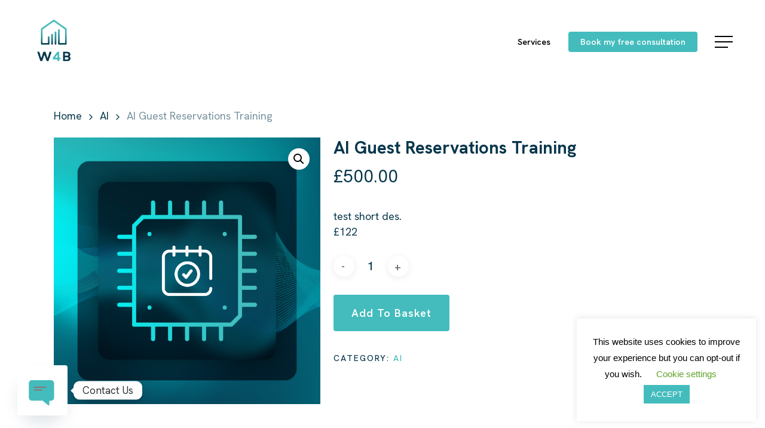

--- FILE ---
content_type: text/css
request_url: https://websiteforbookings.com/wp-content/uploads/salient/menu-dynamic.css?ver=64437
body_size: 1296
content:
#header-outer .nectar-ext-menu-item .image-layer-outer,#header-outer .nectar-ext-menu-item .image-layer,#header-outer .nectar-ext-menu-item .color-overlay,#slide-out-widget-area .nectar-ext-menu-item .image-layer-outer,#slide-out-widget-area .nectar-ext-menu-item .color-overlay,#slide-out-widget-area .nectar-ext-menu-item .image-layer{position:absolute;top:0;left:0;width:100%;height:100%;overflow:hidden;}.nectar-ext-menu-item .inner-content{position:relative;z-index:10;width:100%;}.nectar-ext-menu-item .image-layer{background-size:cover;background-position:center;transition:opacity 0.25s ease 0.1s;}.nectar-ext-menu-item .image-layer video{object-fit:cover;width:100%;height:100%;}#header-outer nav .nectar-ext-menu-item .image-layer:not(.loaded){background-image:none!important;}#header-outer nav .nectar-ext-menu-item .image-layer{opacity:0;}#header-outer nav .nectar-ext-menu-item .image-layer.loaded{opacity:1;}.nectar-ext-menu-item span[class*="inherit-h"] + .menu-item-desc{margin-top:0.4rem;}#mobile-menu .nectar-ext-menu-item .title,#slide-out-widget-area .nectar-ext-menu-item .title,.nectar-ext-menu-item .menu-title-text,.nectar-ext-menu-item .menu-item-desc{position:relative;}.nectar-ext-menu-item .menu-item-desc{display:block;line-height:1.4em;}body #slide-out-widget-area .nectar-ext-menu-item .menu-item-desc{line-height:1.4em;}#mobile-menu .nectar-ext-menu-item .title,#slide-out-widget-area .nectar-ext-menu-item:not(.style-img-above-text) .title,.nectar-ext-menu-item:not(.style-img-above-text) .menu-title-text,.nectar-ext-menu-item:not(.style-img-above-text) .menu-item-desc,.nectar-ext-menu-item:not(.style-img-above-text) i:before,.nectar-ext-menu-item:not(.style-img-above-text) .svg-icon{color:#fff;}#mobile-menu .nectar-ext-menu-item.style-img-above-text .title{color:inherit;}.sf-menu li ul li a .nectar-ext-menu-item .menu-title-text:after{display:none;}.menu-item .widget-area-active[data-margin="default"] > div:not(:last-child){margin-bottom:20px;}.nectar-ext-menu-item__button{display:inline-block;padding-top:2em;}#header-outer nav li:not([class*="current"]) > a .nectar-ext-menu-item .inner-content.has-button .title .menu-title-text{background-image:none;}.nectar-ext-menu-item__button .nectar-cta:not([data-color="transparent"]){margin-top:.8em;margin-bottom:.8em;}.nectar-ext-menu-item .color-overlay{transition:opacity 0.5s cubic-bezier(.15,.75,.5,1);}.nectar-ext-menu-item:hover .hover-zoom-in-slow .image-layer{transform:scale(1.15);transition:transform 4s cubic-bezier(0.1,0.2,.7,1);}.nectar-ext-menu-item:hover .hover-zoom-in-slow .color-overlay{transition:opacity 1.5s cubic-bezier(.15,.75,.5,1);}.nectar-ext-menu-item .hover-zoom-in-slow .image-layer{transition:transform 0.5s cubic-bezier(.15,.75,.5,1);}.nectar-ext-menu-item .hover-zoom-in-slow .color-overlay{transition:opacity 0.5s cubic-bezier(.15,.75,.5,1);}.nectar-ext-menu-item:hover .hover-zoom-in .image-layer{transform:scale(1.12);}.nectar-ext-menu-item .hover-zoom-in .image-layer{transition:transform 0.5s cubic-bezier(.15,.75,.5,1);}.nectar-ext-menu-item{display:flex;text-align:left;}.rtl .nectar-ext-menu-item{text-align:right;}#header-outer .nectar-ext-menu-item.style-img-above-text .image-layer-outer,#slide-out-widget-area .nectar-ext-menu-item.style-img-above-text .image-layer-outer{position:relative;}#header-outer .nectar-ext-menu-item.style-img-above-text,#slide-out-widget-area .nectar-ext-menu-item.style-img-above-text{flex-direction:column;}@media only screen and (max-width:999px){body #header-outer #logo{position:relative;margin:10px 0;}body #header-space{height:69px;}body[data-button-style^="rounded"] #header-outer .menu-item-8061 > a{border-left-width:15px;border-right-width:15px;}body[data-button-style^="rounded"] #header-outer .menu-item-8061 > a:before,body[data-button-style^="rounded"] #header-outer .menu-item-8061 > a:after{left:-15px;width:calc(100% + 30px);}}@media only screen and (min-width:1000px){body #header-outer .menu-item-8061 > a{border-left-width:24px;border-right-width:24px;}body #header-outer #header-secondary-outer .menu-item-8061 > a{border-left:12px solid transparent;border-right:12px solid transparent;}body #header-outer .menu-item-8061 > a:before,body #header-outer .menu-item-8061 > a:after{left:-24px;height:calc(100% + 24px);width:calc(100% + 48px);}#header-outer #header-secondary-outer .menu-item-8061 > a:before,#header-outer #header-secondary-outer .menu-item-8061 > a:after{left:-12px;width:calc(100% + 24px);}}#header-outer .menu-item-8061 > a{border:12px solid transparent;opacity:1!important;}#header-outer #header-secondary-outer .menu-item-8061 > a{border-top:0;border-bottom:0;}#header-outer #top li.menu-item-8061 > a .nectar-menu-icon{transition:none;}body #header-outer[data-has-menu][data-format] header#top nav ul.sf-menu li.menu-item.menu-item-8061[class*="menu-item-btn-style"] > a *:not(.char),body #header-outer[data-has-menu][data-format] header#top nav ul.sf-menu li.menu-item.menu-item-8061[class*="menu-item-btn-style"] > a:hover *:not(.char){color:inherit!important;transition:none;opacity:1;}#header-outer .menu-item-8061 > a,#header-outer #top nav .menu-item-8061 > a,#header-outer.transparent nav > ul.sf-menu .menu-item.menu-item-8061 > a,#header-outer.transparent #top nav > ul.sf-menu .menu-item.menu-item-8061 > a,body #header-outer[data-lhe="default"] #top nav .sf-menu > .sfHover:not(#social-in-menu).menu-item-8061 > a,body #header-outer[data-lhe="default"] #top nav > ul > li.menu-item-8061 > a:hover{color:#fff!important;}#header-outer[data-has-menu="true"].transparent #top nav ul.sf-menu li.menu-item-8061 > a:hover .nectar-menu-icon{color:#fff!important;}#header-outer .menu-item-8061 > a:before,#header-outer .menu-item-8061 > a:after{position:absolute;top:50%!important;left:-12px;width:calc(100% + 24px);height:calc(100% + 24px);content:"";display:block;z-index:-1;transform-origin:top;transform:translateY(-50%)!important;transition:opacity .45s cubic-bezier(0.25,1,0.33,1),transform .45s cubic-bezier(0.25,1,0.33,1),border-color .45s cubic-bezier(0.25,1,0.33,1),color .45s cubic-bezier(0.25,1,0.33,1),background-color .45s cubic-bezier(0.25,1,0.33,1),box-shadow .45s cubic-bezier(0.25,1,0.33,1);}#header-outer #header-secondary-outer .menu-item-8061 > a:after,#header-outer #header-secondary-outer .menu-item-8061 > a:before{height:calc(100% + 12px);}#header-outer .menu-item-8061 > a:after{opacity:0;transition:opacity 0.3s ease,transform 0.3s ease;}#header-outer .menu-item-8061 > a .menu-title-text:after{display:none!important;}#header-outer .menu-item-8061 > a{color:#fff;}#header-outer .menu-item-8061 > a:before{background:linear-gradient(90deg,#0de2b8,#44bcbd,#0de2b8);}#header-outer .menu-item-8061 > a:hover:after,#header-outer .menu-item-8061[class*="current"] > a:after{opacity:1;}@keyframes nectarBtnGradientScroll{0%{background-position:0 50%;}100%{background-position:1300% 50%;}}#header-outer .menu-item-8061 > a:before{background-size:1300%;animation:nectarBtnGradientScroll 40s linear infinite;}

--- FILE ---
content_type: application/javascript
request_url: https://websiteforbookings.com/wp-content/plugins/roomspace-pwa-install/js/rs-pwa.js?ver=1.0.0
body_size: 172
content:
let installPrompt = null;
const installButton = document.querySelector("#install");

window.addEventListener("beforeinstallprompt", (event) => {
  event.preventDefault();
  installPrompt = event;
	console.log({installPrompt});
  installButton.removeAttribute("hidden");
});

installButton.addEventListener("click", async () => {
  if (!installPrompt) {
    return;
  }
  const result = await installPrompt.prompt();
  console.log(`Install prompt was: ${result.outcome}`);
  installPrompt = null;
  installButton.setAttribute("hidden", "");
});